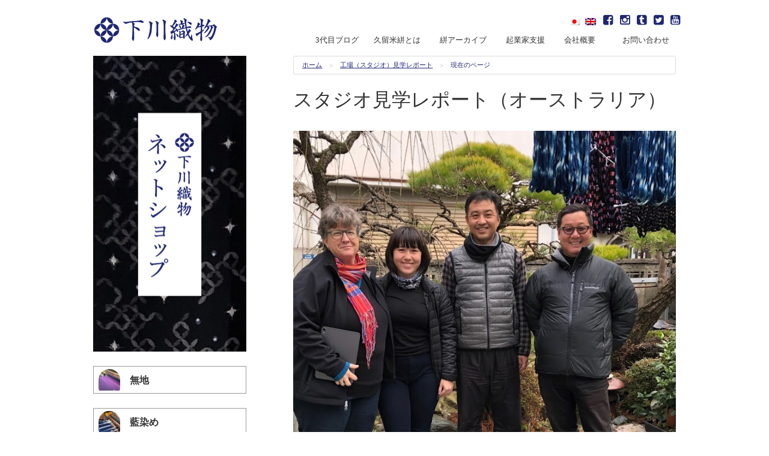

--- FILE ---
content_type: text/html; charset=UTF-8
request_url: https://oriyasan.com/report/20190109/
body_size: 12498
content:
<!DOCTYPE html>
<html lang="ja"
	itemscope 
	itemtype="http://schema.org/Article" 
	prefix="og: http://ogp.me/ns#"  class="no-js">
<head>
<meta charset="UTF-8">
<meta name="viewport" content="width=device-width, initial-scale=1">
<title>スタジオ見学レポート（オーストラリア） | 久留米絣織元　下川織物</title>
<link rel="profile" href="https://gmpg.org/xfn/11">
<link rel="pingback" href="https://oriyasan.com/xmlrpc.php">

<title>スタジオ見学レポート（オーストラリア） &#8211; 久留米絣織元　下川織物</title>

<!-- All in One SEO Pack 2.3.12.5 by Michael Torbert of Semper Fi Web Design[235,264] -->
<meta name="description"  content="オーストラリアから絣愛好家の輪！ &nbsp; 久留米絣織元　下川織物 E-MAIL info@oriyasan.com URL oriyasan.com instagram http://instagram" />

<link rel="canonical" href="https://oriyasan.com/report/20190109/" />
<meta property="og:title" content="スタジオ見学レポート（オーストラリア） | 久留米絣織元　下川織物" />
<meta property="og:type" content="article" />
<meta property="og:url" content="https://oriyasan.com/report/20190109/" />
<meta property="og:image" content="https://oriyasan.com/wp-content/uploads/2019/01/IMG_4206.jpg" />
<meta property="og:site_name" content="久留米絣織元 下川織物" />
<meta property="fb:admins" content="1619018805016157" />
<meta property="og:description" content="オーストラリアから絣愛好家の輪！ &nbsp; 久留米絣織元　下川織物 E-MAIL　　info@oriyasan.com URL         oriyasan.com instagram   http://instagram.com/shimogawakyozo/ facebook     https://www.facebook.com/shimogawaorimono Twitter       @kasuritter Tumblr      kyozoshimogawa &nbsp;" />
<meta property="article:published_time" content="2019-01-09T21:19:14Z" />
<meta property="article:modified_time" content="2021-01-20T23:35:51Z" />
<meta name="twitter:card" content="summary_large_image" />
<meta name="twitter:site" content="@kasuritter" />
<meta name="twitter:domain" content="kasuritter" />
<meta name="twitter:title" content="スタジオ見学レポート（オーストラリア） | 久留米絣織元　下川織物" />
<meta name="twitter:description" content="オーストラリアから絣愛好家の輪！ &nbsp; 久留米絣織元　下川織物 E-MAIL　　info@oriyasan.com URL         oriyasan.com instagram   http://instagram.com/shimogawakyozo/ facebook     https://www.facebook.com/shimogawaorimono Twitter       @kasuritter Tumblr      kyozoshimogawa &nbsp;" />
<meta name="twitter:image" content="https://oriyasan.com/wp-content/uploads/2019/01/IMG_4206.jpg" />
<meta itemprop="image" content="https://oriyasan.com/wp-content/uploads/2019/01/IMG_4206.jpg" />
<!-- /all in one seo pack -->
<link rel='dns-prefetch' href='//fonts.googleapis.com' />
<link rel='dns-prefetch' href='//s.w.org' />
<link rel="alternate" type="application/rss+xml" title="久留米絣織元　下川織物 &raquo; フィード" href="https://oriyasan.com/feed/" />
<link rel="alternate" type="application/rss+xml" title="久留米絣織元　下川織物 &raquo; コメントフィード" href="https://oriyasan.com/comments/feed/" />
		<script type="text/javascript">
			window._wpemojiSettings = {"baseUrl":"https:\/\/s.w.org\/images\/core\/emoji\/2.2.1\/72x72\/","ext":".png","svgUrl":"https:\/\/s.w.org\/images\/core\/emoji\/2.2.1\/svg\/","svgExt":".svg","source":{"concatemoji":"https:\/\/oriyasan.com\/wp-includes\/js\/wp-emoji-release.min.js?ver=4.7.29"}};
			!function(t,a,e){var r,n,i,o=a.createElement("canvas"),l=o.getContext&&o.getContext("2d");function c(t){var e=a.createElement("script");e.src=t,e.defer=e.type="text/javascript",a.getElementsByTagName("head")[0].appendChild(e)}for(i=Array("flag","emoji4"),e.supports={everything:!0,everythingExceptFlag:!0},n=0;n<i.length;n++)e.supports[i[n]]=function(t){var e,a=String.fromCharCode;if(!l||!l.fillText)return!1;switch(l.clearRect(0,0,o.width,o.height),l.textBaseline="top",l.font="600 32px Arial",t){case"flag":return(l.fillText(a(55356,56826,55356,56819),0,0),o.toDataURL().length<3e3)?!1:(l.clearRect(0,0,o.width,o.height),l.fillText(a(55356,57331,65039,8205,55356,57096),0,0),e=o.toDataURL(),l.clearRect(0,0,o.width,o.height),l.fillText(a(55356,57331,55356,57096),0,0),e!==o.toDataURL());case"emoji4":return l.fillText(a(55357,56425,55356,57341,8205,55357,56507),0,0),e=o.toDataURL(),l.clearRect(0,0,o.width,o.height),l.fillText(a(55357,56425,55356,57341,55357,56507),0,0),e!==o.toDataURL()}return!1}(i[n]),e.supports.everything=e.supports.everything&&e.supports[i[n]],"flag"!==i[n]&&(e.supports.everythingExceptFlag=e.supports.everythingExceptFlag&&e.supports[i[n]]);e.supports.everythingExceptFlag=e.supports.everythingExceptFlag&&!e.supports.flag,e.DOMReady=!1,e.readyCallback=function(){e.DOMReady=!0},e.supports.everything||(r=function(){e.readyCallback()},a.addEventListener?(a.addEventListener("DOMContentLoaded",r,!1),t.addEventListener("load",r,!1)):(t.attachEvent("onload",r),a.attachEvent("onreadystatechange",function(){"complete"===a.readyState&&e.readyCallback()})),(r=e.source||{}).concatemoji?c(r.concatemoji):r.wpemoji&&r.twemoji&&(c(r.twemoji),c(r.wpemoji)))}(window,document,window._wpemojiSettings);
		</script>
		<style type="text/css">
img.wp-smiley,
img.emoji {
	display: inline !important;
	border: none !important;
	box-shadow: none !important;
	height: 1em !important;
	width: 1em !important;
	margin: 0 .07em !important;
	vertical-align: -0.1em !important;
	background: none !important;
	padding: 0 !important;
}
</style>
<link rel='stylesheet' id='contact-form-7-css'  href='https://oriyasan.com/wp-content/plugins/contact-form-7/includes/css/styles.css?ver=4.7' type='text/css' media='all' />
<link rel='stylesheet' id='posts-from-category-widget-stylesheet-css'  href='https://oriyasan.com/wp-content/plugins/posts-in-category-widget/style.css?ver=1.2.0' type='text/css' media='all' />
<link rel='stylesheet' id='wp-pagenavi-css'  href='https://oriyasan.com/wp-content/plugins/wp-pagenavi/pagenavi-css.css?ver=2.70' type='text/css' media='all' />
<link rel='stylesheet' id='oriyasan-css-css'  href='https://oriyasan.com/wp-content/themes/oriyasan/assets/css/main.min.css?574aebadea190c0a7006b89f20128d60' type='text/css' media='all' />
<link rel='stylesheet' id='oriyasan-fonts-css'  href='//fonts.googleapis.com/css?family=Open+Sans%3A400italic%2C700italic%2C400%2C300%2C600%2C700&#038;subset=latin%2Clatin-ext' type='text/css' media='all' />
<link rel='stylesheet' id='oriyasan-icons-css'  href='https://oriyasan.com/wp-content/themes/oriyasan/assets/css/font-awesome.min.css?c1ff6a858707dd03f76703a7246772e4' type='text/css' media='all' />
<link rel='stylesheet' id='fancybox-css'  href='https://oriyasan.com/wp-content/plugins/easy-fancybox/fancybox/jquery.fancybox-1.3.8.min.css?ver=1.6' type='text/css' media='screen' />
	<!--[if lt IE 9]>
		<script src="https://oriyasan.com/wp-content/themes/oriyasan/assets/js/ie.js" type="text/javascript"></script>
		<link rel="stylesheet" href="https://oriyasan.com/wp-content/themes/oriyasan/assets/css/rem-fallback.css">
	<![endif]-->
	<script type='text/javascript' src='https://oriyasan.com/wp-includes/js/jquery/jquery.js?ver=1.12.4'></script>
<script type='text/javascript' src='https://oriyasan.com/wp-includes/js/jquery/jquery-migrate.min.js?ver=1.4.1'></script>
<link rel='https://api.w.org/' href='https://oriyasan.com/wp-json/' />
<link rel="EditURI" type="application/rsd+xml" title="RSD" href="https://oriyasan.com/xmlrpc.php?rsd" />
<link rel="wlwmanifest" type="application/wlwmanifest+xml" href="https://oriyasan.com/wp-includes/wlwmanifest.xml" /> 
<link rel='prev' title='3代目のブログ（スタジオライブレポート荒巻工程）' href='https://oriyasan.com/koe/20190108-2/' />
<link rel='next' title='Wabi-Sabi Designs Australiaさん' href='https://oriyasan.com/kasuri-trip/20190109-2/' />
<meta name="generator" content="WordPress 4.7.29" />
<link rel='shortlink' href='https://oriyasan.com/?p=24554' />
<link rel="alternate" type="application/json+oembed" href="https://oriyasan.com/wp-json/oembed/1.0/embed?url=https%3A%2F%2Foriyasan.com%2Freport%2F20190109%2F" />
<link rel="alternate" type="text/xml+oembed" href="https://oriyasan.com/wp-json/oembed/1.0/embed?url=https%3A%2F%2Foriyasan.com%2Freport%2F20190109%2F&#038;format=xml" />
<link rel="stylesheet" type="text/css" media="all" href="https://oriyasan.com/wp-content/plugins/single-post-widget/style.css" />
<style type="text/css">
.qtranxs_flag_ja {background-image: url(https://oriyasan.com/wp-content/plugins/qtranslate-x/flags/jp.png); background-repeat: no-repeat;}
.qtranxs_flag_en {background-image: url(https://oriyasan.com/wp-content/plugins/qtranslate-x/flags/gb.png); background-repeat: no-repeat;}
</style>
<link hreflang="ja" href="https://oriyasan.com/ja/report/20190109/" rel="alternate" />
<link hreflang="en" href="https://oriyasan.com/en/report/20190109/" rel="alternate" />
<link hreflang="x-default" href="https://oriyasan.com/report/20190109/" rel="alternate" />
<meta name="generator" content="qTranslate-X 3.4.6.8" />

<!-- Facebook Pixel Code -->
<script type='text/javascript'>
!function(f,b,e,v,n,t,s){if(f.fbq)return;n=f.fbq=function(){n.callMethod?
n.callMethod.apply(n,arguments):n.queue.push(arguments)};if(!f._fbq)f._fbq=n;
n.push=n;n.loaded=!0;n.version='2.0';n.queue=[];t=b.createElement(e);t.async=!0;
t.src=v;s=b.getElementsByTagName(e)[0];s.parentNode.insertBefore(t,s)}(window,
document,'script','https://connect.facebook.net/en_US/fbevents.js');
</script>
<!-- End Facebook Pixel Code -->
<script type='text/javascript'>
  fbq('init', '239501400299126', {}, {
    "agent": "wordpress-4.7.29-3.0.5"
});
</script><script type='text/javascript'>
  fbq('track', 'PageView', []);
</script>
<!-- Facebook Pixel Code -->
<noscript>
<img height="1" width="1" style="display:none" alt="fbpx"
src="https://www.facebook.com/tr?id=239501400299126&ev=PageView&noscript=1" />
</noscript>
<!-- End Facebook Pixel Code -->

<!-- BEGIN: WP Social Bookmarking Light HEAD --><script type="text/javascript" src="//platform.tumblr.com/v1/share.js"></script><script>
    (function (d, s, id) {
        var js, fjs = d.getElementsByTagName(s)[0];
        if (d.getElementById(id)) return;
        js = d.createElement(s);
        js.id = id;
        js.src = "//connect.facebook.net/en_US/sdk.js#xfbml=1&version=v2.7";
        fjs.parentNode.insertBefore(js, fjs);
    }(document, 'script', 'facebook-jssdk'));
</script>
<style type="text/css">.wp_social_bookmarking_light{
    border: 0 !important;
    padding: 10px 0 20px 0 !important;
    margin: 0 !important;
}
.wp_social_bookmarking_light div{
    float: left !important;
    border: 0 !important;
    padding: 0 !important;
    margin: 0 5px 0px 0 !important;
    min-height: 30px !important;
    line-height: 18px !important;
    text-indent: 0 !important;
}
.wp_social_bookmarking_light img{
    border: 0 !important;
    padding: 0;
    margin: 0;
    vertical-align: top !important;
}
.wp_social_bookmarking_light_clear{
    clear: both !important;
}
#fb-root{
    display: none;
}
.wsbl_twitter{
    width: 100px;
}
.wsbl_facebook_like iframe{
    max-width: none !important;
}
.wsbl_pinterest a{
    border: 0px !important;
}
</style>
<!-- END: WP Social Bookmarking Light HEAD -->
<style type="text/css" media="screen">body{position:relative}#dynamic-to-top{display:none;overflow:hidden;width:auto;z-index:90;position:fixed;bottom:20px;right:20px;top:auto;left:auto;font-family:sans-serif;font-size:0.95em;color:#fff;text-decoration:none;text-shadow:0 1px 0 #333;font-weight:bold;padding:17px 16px;border:1px solid #fff;background:#1F2774;-webkit-background-origin:border;-moz-background-origin:border;-icab-background-origin:border;-khtml-background-origin:border;-o-background-origin:border;background-origin:border;-webkit-background-clip:padding-box;-moz-background-clip:padding-box;-icab-background-clip:padding-box;-khtml-background-clip:padding-box;-o-background-clip:padding-box;background-clip:padding-box;-webkit-border-radius:30px;-moz-border-radius:30px;-icab-border-radius:30px;-khtml-border-radius:30px;border-radius:30px}#dynamic-to-top:hover{background:#4df6a0;background:#1F2774 -webkit-gradient( linear, 0% 0%, 0% 100%, from( rgba( 255, 255, 255, .2 ) ), to( rgba( 0, 0, 0, 0 ) ) );background:#1F2774 -webkit-linear-gradient( top, rgba( 255, 255, 255, .2 ), rgba( 0, 0, 0, 0 ) );background:#1F2774 -khtml-linear-gradient( top, rgba( 255, 255, 255, .2 ), rgba( 0, 0, 0, 0 ) );background:#1F2774 -moz-linear-gradient( top, rgba( 255, 255, 255, .2 ), rgba( 0, 0, 0, 0 ) );background:#1F2774 -o-linear-gradient( top, rgba( 255, 255, 255, .2 ), rgba( 0, 0, 0, 0 ) );background:#1F2774 -ms-linear-gradient( top, rgba( 255, 255, 255, .2 ), rgba( 0, 0, 0, 0 ) );background:#1F2774 -icab-linear-gradient( top, rgba( 255, 255, 255, .2 ), rgba( 0, 0, 0, 0 ) );background:#1F2774 linear-gradient( top, rgba( 255, 255, 255, .2 ), rgba( 0, 0, 0, 0 ) );cursor:pointer}#dynamic-to-top:active{background:#1F2774;background:#1F2774 -webkit-gradient( linear, 0% 0%, 0% 100%, from( rgba( 0, 0, 0, .3 ) ), to( rgba( 0, 0, 0, 0 ) ) );background:#1F2774 -webkit-linear-gradient( top, rgba( 0, 0, 0, .1 ), rgba( 0, 0, 0, 0 ) );background:#1F2774 -moz-linear-gradient( top, rgba( 0, 0, 0, .1 ), rgba( 0, 0, 0, 0 ) );background:#1F2774 -khtml-linear-gradient( top, rgba( 0, 0, 0, .1 ), rgba( 0, 0, 0, 0 ) );background:#1F2774 -o-linear-gradient( top, rgba( 0, 0, 0, .1 ), rgba( 0, 0, 0, 0 ) );background:#1F2774 -ms-linear-gradient( top, rgba( 0, 0, 0, .1 ), rgba( 0, 0, 0, 0 ) );background:#1F2774 -icab-linear-gradient( top, rgba( 0, 0, 0, .1 ), rgba( 0, 0, 0, 0 ) );background:#1F2774 linear-gradient( top, rgba( 0, 0, 0, .1 ), rgba( 0, 0, 0, 0 ) )}#dynamic-to-top,#dynamic-to-top:active,#dynamic-to-top:focus,#dynamic-to-top:hover{outline:none}#dynamic-to-top span{display:block;overflow:hidden;width:14px;height:12px;background:url( https://oriyasan.com/wp-content/plugins/dynamic-to-top/css/images/up.png )no-repeat center center}</style><style type="text/css">.broken_link, a.broken_link {
	text-decoration: line-through;
}</style><link rel="icon" href="https://oriyasan.com/wp-content/uploads/2015/12/cropped-logo_icon_white-32x32.png" sizes="32x32" />
<link rel="icon" href="https://oriyasan.com/wp-content/uploads/2015/12/cropped-logo_icon_white-192x192.png" sizes="192x192" />
<link rel="apple-touch-icon-precomposed" href="https://oriyasan.com/wp-content/uploads/2015/12/cropped-logo_icon_white-180x180.png" />
<meta name="msapplication-TileImage" content="https://oriyasan.com/wp-content/uploads/2015/12/cropped-logo_icon_white-270x270.png" />

<!-- Easy FancyBox 1.6 using FancyBox 1.3.8 - RavanH (http://status301.net/wordpress-plugins/easy-fancybox/) -->
<script type="text/javascript">
/* <![CDATA[ */
var fb_timeout = null;
var fb_opts = { 'overlayShow' : true, 'hideOnOverlayClick' : true, 'showCloseButton' : true, 'margin' : 20, 'centerOnScroll' : true, 'enableEscapeButton' : true, 'autoScale' : true };
var easy_fancybox_handler = function(){
	/* IMG */
	var fb_IMG_select = 'a[href*=".jpg"]:not(.nolightbox,li.nolightbox>a), area[href*=".jpg"]:not(.nolightbox), a[href*=".jpeg"]:not(.nolightbox,li.nolightbox>a), area[href*=".jpeg"]:not(.nolightbox), a[href*=".png"]:not(.nolightbox,li.nolightbox>a), area[href*=".png"]:not(.nolightbox)';
	jQuery(fb_IMG_select).addClass('fancybox image');
	var fb_IMG_sections = jQuery('div.gallery');
	fb_IMG_sections.each(function() { jQuery(this).find(fb_IMG_select).attr('rel', 'gallery-' + fb_IMG_sections.index(this)); });
	jQuery('a.fancybox, area.fancybox, li.fancybox a').fancybox( jQuery.extend({}, fb_opts, { 'transitionIn' : 'elastic', 'easingIn' : 'easeOutBack', 'transitionOut' : 'elastic', 'easingOut' : 'easeInBack', 'opacity' : false, 'hideOnContentClick' : false, 'titleShow' : true, 'titlePosition' : 'over', 'titleFromAlt' : true, 'showNavArrows' : true, 'enableKeyboardNav' : true, 'cyclic' : false }) );
}
var easy_fancybox_auto = function(){
	/* Auto-click */
	setTimeout(function(){jQuery('#fancybox-auto').trigger('click')},1000);
}
/* ]]> */
</script>
</head>
<body class="post-template-default single single-post postid-24554 single-format-standard group-blog">
<script>
  (function(i,s,o,g,r,a,m){i['GoogleAnalyticsObject']=r;i[r]=i[r]||function(){
  (i[r].q=i[r].q||[]).push(arguments)},i[r].l=1*new Date();a=s.createElement(o),
  m=s.getElementsByTagName(o)[0];a.async=1;a.src=g;m.parentNode.insertBefore(a,m)
  })(window,document,'script','//www.google-analytics.com/analytics.js','ga');

  ga('create', 'UA-49194781-1', 'auto');
  ga('send', 'pageview');

</script><script>
  window.fbAsyncInit = function() {
    FB.init({
      appId      : '1619018805016157',
      xfbml      : true,
      version    : 'v2.5'
    });
  };

  (function(d, s, id){
     var js, fjs = d.getElementsByTagName(s)[0];
     if (d.getElementById(id)) {return;}
     js = d.createElement(s); js.id = id;
     js.src = "//connect.facebook.net/en_US/sdk.js";
     fjs.parentNode.insertBefore(js, fjs);
   }(document, 'script', 'facebook-jssdk'));
</script>
<div id="page" class="hfeed site">
	<a class="skip-link screen-reader-text" href="#content">Skip to content</a>

	<header id="masthead" class="site-header contain-to-grid" role="banner">
		<nav id="site-navigation" class="main-navigation top-bar" data-topbar role="navigation">
			<ul class="title-area">
				<li class="name">
									<p class="site-title"><a href="https://oriyasan.com/" rel="home"><img style="width:211px;" src="https://oriyasan.com/wp-content/themes/oriyasan/assets/img/src/logo.svg" alt="久留米絣織元　下川織物"></a></p>
								</li>
				<!-- Remove the class "menu-icon" to get rid of menu icon. Take out "Menu" to just have icon alone -->
				<li class="toggle-topbar menu-icon"><a href="#"><span>Menu</span></a></li>
			</ul><!-- .title-area -->

			<section class="top-bar-section">
									<div class="header_sns right">
						<span style="padding-right: 0.5rem;font-size:1rem;"><a href="https://oriyasan.com/ja/report/20190109/" hreflang="ja" title="日本語 (ja)" class="qtranxs_image qtranxs_image_ja" style="padding-left:5px;"><img src="https://oriyasan.com/wp-content/plugins/qtranslate-x/flags/jp.png" alt="日本語 (ja)"><span style="display:none">日本語</span></a> <a href="https://oriyasan.com/en/report/20190109/" hreflang="en" title="English (en)" class="qtranxs_image qtranxs_image_en" style="padding-left:5px;"><img src="https://oriyasan.com/wp-content/plugins/qtranslate-x/flags/gb.png" alt="English (en)"><span style="display:none">English</span></a></span>
						<span style="padding-right: 0.5rem;font-size:1.2rem;"><a href="https://www.facebook.com/shimogawaorimono/" target="_blank"><i class="fa fa-facebook-square"></i></a></span>
						<span style="padding-right: 0.5rem;font-size:1.2rem;"><a href="https://www.instagram.com/shimogawakyozo/" target="_blank"><i class="fa fa-instagram"></i></a></span>
						<span style="padding-right: 0.5rem;font-size:1.2rem;"><a href="https://kyozoshimogawa.tumblr.com/" target="_blank"><i class="fa fa-tumblr-square"></i></a></span>
						<span style="padding-right: 0.5rem;font-size:1.2rem;"><a href="https://twitter.com/kasuritter" target="_blank"><i class="fa fa-twitter-square"></i></a></span>
						<span style="padding-right: 0.5rem;font-size:1.2rem;"><a href="https://www.youtube.com/channel/UCOZennIqkscFGNJLwnTOyKg" target="_blank"><i class="fa fa-youtube-square"></i></a></span>
					</div><br>
					<ul id="menu-header-navigation" class="right"><li id="menu-item-5293" class="menu-item menu-item-type-custom menu-item-object-custom menu-item-5293"><a href="https://oriyasan.com/blog">3代目ブログ　</a></li>
<li id="menu-item-206" class="menu-item menu-item-type-post_type menu-item-object-page menu-item-has-children has-dropdown menu-item-206"><a href="https://oriyasan.com/kasuri/">久留米絣とは</a>
<ul class="sub-menu dropdown">
	<li id="menu-item-207" class="menu-item menu-item-type-post_type menu-item-object-page menu-item-207"><a href="https://oriyasan.com/kasuri/tatekasuri/">タテ絣をつくる</a></li>
	<li id="menu-item-208" class="menu-item menu-item-type-post_type menu-item-object-page menu-item-208"><a href="https://oriyasan.com/kasuri/nukikasuri/">ヌキ絣（絵絣）をつくる</a></li>
	<li id="menu-item-209" class="menu-item menu-item-type-post_type menu-item-object-page menu-item-209"><a href="https://oriyasan.com/kasuri/bunjinkasuri/">文人絣（ぶんじんかすり）をつくる</a></li>
	<li id="menu-item-225" class="menu-item menu-item-type-post_type menu-item-object-page menu-item-225"><a href="https://oriyasan.com/kasuri/kukuriya/">括り屋さんの仕事</a></li>
	<li id="menu-item-1075" class="menu-item menu-item-type-post_type menu-item-object-page menu-item-1075"><a href="https://oriyasan.com/kasuri/zuanshi-2/">絣の図案師（ずあんし）</a></li>
	<li id="menu-item-2948" class="menu-item menu-item-type-post_type menu-item-object-page menu-item-2948"><a href="https://oriyasan.com/kasuri/kikkou/">亀甲アラレ柄の制作風景</a></li>
	<li id="menu-item-2949" class="menu-item menu-item-type-post_type menu-item-object-page menu-item-2949"><a href="https://oriyasan.com/kasuri/tamago/">卵柄　制作風景</a></li>
</ul>
</li>
<li id="menu-item-200" class="menu-item menu-item-type-post_type menu-item-object-page menu-item-has-children has-dropdown menu-item-200"><a href="https://oriyasan.com/ichiran/">絣アーカイブ</a>
<ul class="sub-menu dropdown">
	<li id="menu-item-2924" class="menu-item menu-item-type-post_type menu-item-object-page menu-item-2924"><a href="https://oriyasan.com/ichiran/%e7%84%a1%e5%9c%b0%ef%bc%88%e3%82%80%e3%81%98%ef%bc%89%e8%a6%8b%e6%9c%ac/">無地</a></li>
	<li id="menu-item-2928" class="menu-item menu-item-type-post_type menu-item-object-page menu-item-2928"><a href="https://oriyasan.com/ichiran/%e7%b8%9e%e3%83%bb%e3%83%81%e3%82%a7%e3%83%83%e3%82%af/">縞・チェック</a></li>
	<li id="menu-item-2927" class="menu-item menu-item-type-post_type menu-item-object-page menu-item-2927"><a href="https://oriyasan.com/ichiran/%e7%ab%8b%e7%b5%a3/">立絣</a></li>
	<li id="menu-item-2929" class="menu-item menu-item-type-post_type menu-item-object-page menu-item-2929"><a href="https://oriyasan.com/ichiran/%e7%b5%b5%e7%b5%a3%e3%83%bb%e3%82%bf%e3%83%86%e3%83%a8%e3%82%b3%e7%b5%a3/">絵絣・タテヨコ絣</a></li>
	<li id="menu-item-2926" class="menu-item menu-item-type-post_type menu-item-object-page menu-item-2926"><a href="https://oriyasan.com/ichiran/%e8%97%8d%e6%9f%93%e3%82%81/">藍染め</a></li>
	<li id="menu-item-2925" class="menu-item menu-item-type-post_type menu-item-object-page menu-item-2925"><a href="https://oriyasan.com/ichiran/%e3%81%9d%e3%81%ae%e4%bb%96/">その他</a></li>
</ul>
</li>
<li id="menu-item-5312" class="menu-item menu-item-type-custom menu-item-object-custom menu-item-has-children has-dropdown menu-item-5312"><a href="#">起業家支援</a>
<ul class="sub-menu dropdown">
	<li id="menu-item-5315" class="menu-item menu-item-type-taxonomy menu-item-object-category menu-item-5315"><a href="https://oriyasan.com/category/customer-works/">お客様の作品紹介</a></li>
	<li id="menu-item-5313" class="menu-item menu-item-type-taxonomy menu-item-object-category menu-item-5313"><a href="https://oriyasan.com/category/blog-koe/">お客様の声</a></li>
	<li id="menu-item-5314" class="menu-item menu-item-type-taxonomy menu-item-object-category menu-item-5314"><a href="https://oriyasan.com/category/event/">イベントの案内</a></li>
	<li id="menu-item-9623" class="menu-item menu-item-type-taxonomy menu-item-object-category current-post-ancestor current-menu-parent current-post-parent menu-item-9623"><a href="https://oriyasan.com/category/kasuri-trip/">絣愛好家の旅</a></li>
	<li id="menu-item-9622" class="menu-item menu-item-type-taxonomy menu-item-object-category menu-item-9622"><a href="https://oriyasan.com/category/kimono-circle/">工場見学</a></li>
	<li id="menu-item-31022" class="menu-item menu-item-type-taxonomy menu-item-object-category menu-item-31022"><a href="https://oriyasan.com/category/media/">メディア掲載情報</a></li>
	<li id="menu-item-31023" class="menu-item menu-item-type-taxonomy menu-item-object-category menu-item-31023"><a href="https://oriyasan.com/category/portfolio/">ポートフォリオ（職人の考察）</a></li>
	<li id="menu-item-31025" class="menu-item menu-item-type-taxonomy menu-item-object-category menu-item-31025"><a href="https://oriyasan.com/category/interview/">絣人インタビュー</a></li>
</ul>
</li>
<li id="menu-item-4292" class="menu-item menu-item-type-post_type menu-item-object-page menu-item-has-children has-dropdown menu-item-4292"><a href="https://oriyasan.com/contact/gaiyou/">会社概要　</a>
<ul class="sub-menu dropdown">
	<li id="menu-item-29624" class="menu-item menu-item-type-post_type menu-item-object-page menu-item-29624"><a href="https://oriyasan.com/contact/gaiyou/%e4%b8%8b%e5%b7%9d%e7%b9%94%e7%89%a9%e3%83%93%e3%82%b8%e3%83%8d%e3%82%b9%e3%83%a2%e3%83%87%e3%83%ab/">下川織物ビジネスモデル</a></li>
	<li id="menu-item-29623" class="menu-item menu-item-type-post_type menu-item-object-page menu-item-29623"><a href="https://oriyasan.com/contact/gaiyou/%e4%b8%8b%e5%b7%9d%e7%b9%94%e7%89%a9%e3%83%93%e3%82%b8%e3%83%8d%e3%82%b9%e3%82%b9%e3%82%ad%e3%83%bc%e3%83%a0/">下川織物ビジネススキーム</a></li>
	<li id="menu-item-31024" class="menu-item menu-item-type-taxonomy menu-item-object-category menu-item-31024"><a href="https://oriyasan.com/category/awards/">環境理念・行動規範</a></li>
	<li id="menu-item-40198" class="menu-item menu-item-type-post_type menu-item-object-post menu-item-40198"><a href="https://oriyasan.com/report/20241230/">工場見学実績（〜2024年）</a></li>
	<li id="menu-item-29625" class="menu-item menu-item-type-post_type menu-item-object-page menu-item-29625"><a href="https://oriyasan.com/privacy/%e3%83%97%e3%83%a9%e3%82%a4%e3%83%90%e3%82%b7%e3%83%bc%e3%83%9d%e3%83%aa%e3%82%b7%e3%83%bc/">プライバシーポリシー</a></li>
	<li id="menu-item-29622" class="menu-item menu-item-type-post_type menu-item-object-page menu-item-29622"><a href="https://oriyasan.com/contact/gaiyou/%e7%89%b9%e5%ae%9a%e5%95%86%e5%8f%96%e5%bc%95%e6%b3%95%e3%81%ab%e5%9f%ba%e3%81%a5%e3%81%8f%e8%a1%a8%e8%a8%98/">特定商取引法に基づく表記</a></li>
	<li id="menu-item-29617" class="menu-item menu-item-type-post_type menu-item-object-page menu-item-29617"><a href="https://oriyasan.com/contact/gaiyou/privacy-notice-for-lecture/">セミナーにおけるプライバシーポリシー</a></li>
</ul>
</li>
<li id="menu-item-218" class="menu-item menu-item-type-post_type menu-item-object-page menu-item-has-children has-dropdown menu-item-218"><a href="https://oriyasan.com/contact/">お問い合わせ</a>
<ul class="sub-menu dropdown">
	<li id="menu-item-210" class="menu-item menu-item-type-post_type menu-item-object-page menu-item-has-children has-dropdown menu-item-210"><a href="https://oriyasan.com/kengaku/">工場見学の案内</a>
<ul class="sub-menu dropdown">
		<li id="menu-item-5294" class="menu-item menu-item-type-taxonomy menu-item-object-category current-post-ancestor current-menu-parent current-post-parent menu-item-5294"><a href="https://oriyasan.com/category/report/">工場見学レポート</a></li>
		<li id="menu-item-2250" class="menu-item menu-item-type-post_type menu-item-object-page menu-item-2250"><a href="https://oriyasan.com/kengaku/access/">交通アクセス</a></li>
		<li id="menu-item-2249" class="menu-item menu-item-type-post_type menu-item-object-page menu-item-2249"><a href="https://oriyasan.com/kengaku/parking/">駐車場案内</a></li>
	</ul>
</li>
	<li id="menu-item-31045" class="menu-item menu-item-type-post_type menu-item-object-page menu-item-31045"><a href="https://oriyasan.com/sample/">サンプル問い合わせ</a></li>
</ul>
</li>
</ul>							</section><!-- .top-bar-section -->
		</nav><!-- #site-navigation -->
	</header><!-- #masthead -->

	<div id="content" class="site-content">

	<div id="primary" class="content-area right">
		<main id="main" class="site-main" role="main">

		<ul class="breadcrumbs"><li itemscope itemtype="http://data-vocabulary.org/Breadcrumb"><a href="https://oriyasan.com" itemprop="url"><span itemprop="title">ホーム</span></a></li><li itemscope itemtype="http://data-vocabulary.org/Breadcrumb"><a href="https://oriyasan.com/category/report/" itemprop="url"><span itemprop="title">工場（スタジオ）見学レポート</span></a></li><li>現在のページ</li></ul>		
		
			
<article id="post-24554" class="post-24554 post type-post status-publish format-standard has-post-thumbnail category-report category-overseas_collaboration category-kasuri-trip">
	<header class="entry-header">
		<h1 class="entry-title">スタジオ見学レポート（オーストラリア）</h1>	</header><!-- .entry-header -->

	<div class="entry-content">
		<p><img class="alignnone size-full wp-image-24555" src="http://oriyasan.com/wp-content/uploads/2019/01/IMG_4206.jpg" alt="" width="700" height="826" srcset="https://oriyasan.com/wp-content/uploads/2019/01/IMG_4206.jpg 700w, https://oriyasan.com/wp-content/uploads/2019/01/IMG_4206-254x300.jpg 254w" sizes="(max-width: 700px) 100vw, 700px" /></p>
<p>オーストラリアから絣愛好家の輪！</p>
<p>&nbsp;</p>
<p>久留米絣織元　下川織物</p>
<p>E-MAIL　　<u><a href="mailto:info@oriyasan.com">info@oriyasan.com</a></u></p>
<p>URL         <u><a href="http://oriyasan.com/">oriyasan.com</a></u></p>
<p>instagram   <u><a href="http://instagram.com/shimogawakyozo/">http://instagram.com/shimogawakyozo/</a></u></p>
<p>facebook     <u><a href="https://www.facebook.com/shimogawaorimono">https://www.facebook.com/shimogawaorimono</a></u></p>
<p>Twitter       @kasuritter</p>
<p>Tumblr      kyozoshimogawa</p>
<p>&nbsp;</p>
<div class='wp_social_bookmarking_light'>        <div class="wsbl_hatena_button"><a href="//b.hatena.ne.jp/entry/https://oriyasan.com/report/20190109/" class="hatena-bookmark-button" data-hatena-bookmark-title="スタジオ見学レポート（オーストラリア）" data-hatena-bookmark-layout="simple-balloon" title="このエントリーをはてなブックマークに追加"> <img src="//b.hatena.ne.jp/images/entry-button/button-only@2x.png" alt="このエントリーをはてなブックマークに追加" width="20" height="20" style="border: none;" /></a><script type="text/javascript" src="//b.hatena.ne.jp/js/bookmark_button.js" charset="utf-8" async="async"></script></div>        <div class="wsbl_facebook_like"><div id="fb-root"></div><fb:like href="https://oriyasan.com/report/20190109/" layout="button_count" action="like" width="100" share="false" show_faces="false" ></fb:like></div>        <div class="wsbl_twitter"><a href="https://twitter.com/share" class="twitter-share-button" data-url="https://oriyasan.com/report/20190109/" data-text="スタジオ見学レポート（オーストラリア）">Tweet</a></div>        <div class="wsbl_tumblr"><a href="//www.tumblr.com/share?v=3&u=https%3A%2F%2Foriyasan.com%2Freport%2F20190109%2F&t=%E3%82%B9%E3%82%BF%E3%82%B8%E3%82%AA%E8%A6%8B%E5%AD%A6%E3%83%AC%E3%83%9D%E3%83%BC%E3%83%88%EF%BC%88%E3%82%AA%E3%83%BC%E3%82%B9%E3%83%88%E3%83%A9%E3%83%AA%E3%82%A2%EF%BC%89" title="Share on Tumblr" style="display:inline-block; text-indent:-9999px; overflow:hidden; width:81px; height:20px; background:url('//platform.tumblr.com/v1/share_1.png') top left no-repeat transparent;">Share on Tumblr</a></div></div>
<br class='wp_social_bookmarking_light_clear' />

        
			</div><!-- .entry-content -->

	
	<footer class="entry-footer">
		<span class="posted-on"><a href="https://oriyasan.com/report/20190109/" rel="bookmark"><time class="entry-date published" datetime="2019-01-09T21:19:14+00:00">2019年01月09日</time><time class="updated" datetime="2021-01-20T23:35:51+00:00">2021年01月20日</time></a></span><span class="byline"> by <span class="author vcard"><a class="url fn n" href="https://oriyasan.com/author/shimogawa/">shimogawa</a></span></span><span class="cat-links"><a href="https://oriyasan.com/category/report/" rel="category tag">工場（スタジオ）見学レポート</a>, <a href="https://oriyasan.com/category/overseas_collaboration/" rel="category tag">海外コラボレーションの事例</a>, <a href="https://oriyasan.com/category/kasuri-trip/" rel="category tag">絣愛好家の旅</a></span>	</footer><!-- .entry-footer -->
</article><!-- #post-## -->

				<nav class="navigation post-navigation" role="navigation">
		<h1 class="screen-reader-text">Post navigation</h1>
		<div class="nav-links">
			<div class="nav-previous"><a href="https://oriyasan.com/koe/20190108-2/" rel="prev"><span class="meta-nav">&larr;</span>&nbsp;3代目のブログ（スタジオライブレポート荒巻工程）</a></div><div class="nav-next"><a href="https://oriyasan.com/kasuri-trip/20190109-2/" rel="next">Wabi-Sabi Designs Australiaさん&nbsp;<span class="meta-nav">&rarr;</span></a></div>		</div><!-- .nav-links -->
	</nav><!-- .navigation -->
	
			
		
		</main><!-- #main -->
	</div><!-- #primary -->


<div id="secondary" class="site-sidebar" role="complementary">
	<div class="widgets-area">
		<aside class="widget">
                <!-- start .shop_banner -->
                <div class="shop_banner" style="margin-bottom: 24px; width: 84%;">
                    <a href="https://kasuri-orimoto.com/" target="_blank"><img src="https://oriyasan.com/wp-content/uploads/2020/04/shop_banner.png"></a>
                </div>
                <!-- end .shop_banner -->
			<ul class="widget_json">
				<!-- <li><a href="https://kasuri-orimoto.com/?mode=srh&cid=&sort=n"><div class="widget_thumb"><img src="https://oriyasan.com/wp-content/themes/oriyasan/assets/img/src/slide01_s.png"></div><div class="widget_cat_text">全ての商品</div></a></li> -->
				<li><a href="https://kasuri-orimoto.com/?mode=cate&cbid=1912882&csid=0&sort=n"><div class="widget_thumb"><img src="https://img05.shop-pro.jp/PA01312/642/category/1912882_0.jpg?cmsp_timestamp=20150304220040"></div><div class="widget_cat_text">無地</div></a></li>
				<li><a href="https://kasuri-orimoto.com/?mode=cate&cbid=1912886&csid=0&sort=n"><div class="widget_thumb"><img src="https://img05.shop-pro.jp/PA01312/642/category/1912886_0.jpg?cmsp_timestamp=20150304220929"></div><div class="widget_cat_text">藍染め</div></a></li>
				<li><a href="https://kasuri-orimoto.com/?mode=cate&cbid=1912883&csid=0&sort=n"><div class="widget_thumb"><img src="https://img05.shop-pro.jp/PA01312/642/category/1912883_0.jpg?cmsp_timestamp=20150304220300"></div><div class="widget_cat_text">縞・チェック</div></a></li>
				<li><a href="https://kasuri-orimoto.com/?mode=cate&cbid=1912884&csid=0&sort=n"><div class="widget_thumb"><img src="https://img05.shop-pro.jp/PA01312/642/category/1912884_0.jpg?cmsp_timestamp=20150304220346"></div><div class="widget_cat_text">立絣</div></a></li>
				<li><a href="https://kasuri-orimoto.com/?mode=cate&cbid=1912885&csid=0&sort=n"><div class="widget_thumb"><img src="https://img05.shop-pro.jp/PA01312/642/category/1912885_0.jpg?cmsp_timestamp=20150304220858"></div><div class="widget_cat_text">絵絣・タテヨコ絣</div></a></li>
				<!-- <li><a href="https://kasuri-orimoto.com/?mode=cate&cbid=1987656&csid=0&sort=n"><div class="widget_thumb"><img src="https://oriyasan.com/wp-content/themes/oriyasan/assets/img/src/samue_s.png"></div><div class="widget_cat_text">作務衣</div></a></li> -->
				<!--<li><a href="https://kasuri-orimoto.com/?mode=cate&cbid=2107890&csid=0"><div class="widget_thumb"><img src="https://oriyasan.com/wp-content/themes/oriyasan/assets/img/src/stall_s.png"></div><div class="widget_cat_text">ストール</div></a></li>-->
				<!--<li><a href="https://kasuri-orimoto.com/?mode=cate&cbid=2010334&csid=0&sort=n"><div class="widget_thumb"><img src="https://oriyasan.com/wp-content/themes/oriyasan/assets/img/src/monpe_s.png"></div><div class="widget_cat_text">もんぺ</div></a></li>-->
				<!-- <li><a href="https://kasuri-orimoto.com/?mode=cate&cbid=1987655&csid=0&sort=n"><div class="widget_thumb"><img src="https://img05.shop-pro.jp/PA01312/642/category/1987655_0.jpg?cmsp_timestamp=20150723221406"></div><div class="widget_cat_text">メンズシャツ</div></a></li> -->
				<!-- <li><a href="https://kasuri-orimoto.com/?mode=cate&cbid=2107889&csid=0"><div class="widget_thumb"><img src="https://img05.shop-pro.jp/PA01312/642/category/2107889_0.jpg"></div><div class="widget_cat_text">カードケース</div></a></li>
				<li><a href="https://kasuri-orimoto.com/?mode=cate&cbid=2107890&csid=0"><div class="widget_thumb"><img src="https://img05.shop-pro.jp/PA01312/642/category/2107890_0.jpg"></div><div class="widget_cat_text">ストール</div></a></li>
				<li><a href="https://kasuri-orimoto.com/?mode=cate&cbid=2506452&csid=0"><div class="widget_thumb"><img src="https://img05.shop-pro.jp/PA01312/642/category/2506452_0.jpg"></div><div class="widget_cat_text">ランチョンマット</div></a></li>
				<li><a href="https://kasuri-orimoto.com/?mode=cate&cbid=2506472&csid=0"><div class="widget_thumb"><img src="https://img05.shop-pro.jp/PA01312/642/category/2506472_0.jpg"></div><div class="widget_cat_text">トートバッグ</div></a></li> -->
				<li style="white-space:nowrap;"><a href="https://kasuri-orimoto.com/?mode=cate&cbid=1912887&csid=0&sort=n"><div class="widget_thumb"><img src="https://img05.shop-pro.jp/PA01312/642/category/1912887_0.jpg?cmsp_timestamp=20150304221143"></div><div class="widget_cat_text">その他＋括り糸</div></a></li>
			</ul>
		</aside>
		<aside id="widget_sp_image-9" class="widget widget_sp_image"><a href="https://oriyasan.com/kengaku/" target="_self" class="widget_sp_image-image-link" title="Please Inquiry About Factory Tour"><img width="255" height="140" alt="Please Inquiry About Factory Tour" class="attachment-full" style="max-width: 100%;" src="https://oriyasan.com/wp-content/uploads/2015/12/sidebar_banner012.gif" /></a></aside><aside id="text-14" class="widget widget_text">			<div class="textwidget"><a href="/kengaku/">工場見学カレンダー</a>
<iframe src="https://calendar.google.com/calendar/embed?showTitle=0&amp;height=350&amp;wkst=2&amp;bgcolor=%23ffffff&amp;src=mh59pmu5tav9ciq2bf71uv53fk%40group.calendar.google.com&amp;color=%23853104&amp;ctz=Asia%2FTokyo" style="border-width:0" width="265" height="350" frameborder="0" scrolling="no"></iframe></div>
		</aside><aside id="search-3" class="widget widget_search"><form role="search" method="get" class="search-form navbar-form form-inline" action="https://oriyasan.com/">
    <div class="form-group">
    <label>
    <span class="screen-reader-text">検索:</span>
    </label>
    <input type="search" class="search-field form-control" placeholder="検索ワードを入力してください" value="" name="s" title="検索:" /><input type="submit" class="search-submit btn btn-default" style="font-family: FontAwesome;" value="&#xf002;" />
    </div>
    </form></aside>	</div>
</div><!-- #secondary -->
	</div><!-- #content -->

	<footer id="colophon" class="site-footer" role="contentinfo">
		<div class="container site-info row">
			<div class="widget large-3 medium-3 small-6 columns">
				<h2>会社概要</h2>
				<div class="company_info">
					<p>
						<img src="https://oriyasan.com/wp-content/themes/oriyasan/assets/img/src/logomark_white.png" alt=""><br>
						TEL 0943-22-2427<br>
						FAX 0943-24-1251<br>
						受付時間 9:00-16:00
					</p>
				</div>
			</div>
			<div class="widget large-3 medium-3 small-6 columns">
				<h2>工場見学アクセス</h2>
				<iframe src="https://www.google.com/maps/embed?pb=!1m18!1m12!1m3!1d3338.16057717919!2d130.57810523854974!3d33.20988624568414!2m3!1f0!2f0!3f0!3m2!1i1024!2i768!4f13.1!3m3!1m2!1s0x3541a8e3cc342cb9%3A0xc66ed3a6650a27f0!2z44CSODM0LTAwMjQg56aP5bKh55yM5YWr5aWz5biC5rSl5rGf77yR77yR77yR77yR4oiS77yS!5e0!3m2!1sja!2sjp!4v1448937809541" width="300" height="200" frameborder="0" style="pointer-events:none;border:0" allowfullscreen></iframe>
				<p>
					<a target="_blank" href="https://www.google.com/maps/embed?pb=!1m18!1m12!1m3!1d3338.141315072235!2d130.57743801514897!3d33.21039128084327!2m3!1f0!2f0!3f0!3m2!1i1024!2i768!4f13.1!3m3!1m2!1s0x3541a8e3cc4c03b5%3A0xa11cc69cd69e9430!2z5LiL5bed57mU54mp!5e0!3m2!1sja!2sjp!4v1449426662998">〒834-0024 福岡県八女市津江1111-2</a><br>
					<a href="https://oriyasan.com/contact/">>> 工場見学のお問い合わせ</a>
				</p>
			</div>
			<div class="widget large-3 medium-3 small-6 columns">
				<h2>下川織物SNS</h2>
				<div class="fb-page show-for-large-only" data-href="https://www.facebook.com/shimogawaorimono/" data-small-header="false" data-adapt-container-width="true" data-hide-cover="false" data-show-facepile="true" data-show-posts="false"><div class="fb-xfbml-parse-ignore"><blockquote cite="https://www.facebook.com/shimogawaorimono/"><a href="https://www.facebook.com/shimogawaorimono/">下川織物</a></blockquote></div></div>
				<ul class="block-grid-5">
					<li><a href="https://www.facebook.com/shimogawaorimono/" target="_blank"><i class="fa fa-facebook-square"></i></a></li>
					<li><a href="https://www.instagram.com/shimogawakyozo/" target="_blank"><i class="fa fa-instagram"></i></a></li>
					<li><a href="https://kyozoshimogawa.tumblr.com/" target="_blank"><i class="fa fa-tumblr-square"></i></a></li>
					<li><a href="https://twitter.com/kasuritter" target="_blank"><i class="fa fa-twitter-square"></i></a></li>
					<li><a href="https://www.youtube.com/channel/UCOZennIqkscFGNJLwnTOyKg" target="_blank"><i class="fa fa-youtube-square"></i></a></li>
				</ul>
			</div>
			<div class="widget large-3 medium-3 small-6 columns">
				<h2>ネットショップガイド</h2>
				<ul class="block-grid-4">
					<li><img src="https://oriyasan.com/wp-content/themes/oriyasan/assets/img/src/visa_master.png" alt=""></li>
					<!-- <li><img src="https://oriyasan.com/wp-content/themes/oriyasan/assets/img/src/paypal.png" alt=""></li> -->
					<li><!-- PayPal Logo --><table border="0" cellpadding="10" cellspacing="0" align="center"><tr><td align="center"><a href="#" onclick="javascript:window.open('https://www.paypal.com/jp/webapps/mpp/logo/about-en','olcwhatispaypal','toolbar=no, location=no, directories=no, status=no, menubar=no, scrollbars=yes, resizable=yes, width=900, height=700');"><img src="https://www.paypalobjects.com/digitalassets/c/website/marketing/apac/jp/developer/CBT_logo_319_167.png" border="0" alt="ペイパル｜Mastercard,VISA,American Express,JCB"></a></td></tr></table><!-- PayPal Logo --></li>
				</ul>
				<p>
					３００種類の久留米絣を１M単位で切り売り<br>
					<a href="https://kasuri-orimoto.com/">>> 絣生地のお買い物はこちら</a><br>
					<a href="https://kasuri-orimoto.com/?mode=sk">>> 特定商取引法に基づく表記</a><br>
				</p>
			</div>
		</div><!-- .container -->
		<div>
			<span class="copyright">&copy; 2026 久留米絣織元　下川織物</span>
		</div>
	</footer><!-- #colophon -->
</div><!-- #page -->

    <!-- Facebook Pixel Event Code -->
    <script type='text/javascript'>
        document.addEventListener( 'wpcf7mailsent', function( event ) {
        if( "fb_pxl_code" in event.detail.apiResponse){
          eval(event.detail.apiResponse.fb_pxl_code);
        }
      }, false );
    </script>
    <!-- End Facebook Pixel Event Code -->
    <div id='fb-pxl-ajax-code'></div>
<!-- BEGIN: WP Social Bookmarking Light FOOTER -->    <script>!function(d,s,id){var js,fjs=d.getElementsByTagName(s)[0],p=/^http:/.test(d.location)?'http':'https';if(!d.getElementById(id)){js=d.createElement(s);js.id=id;js.src=p+'://platform.twitter.com/widgets.js';fjs.parentNode.insertBefore(js,fjs);}}(document, 'script', 'twitter-wjs');</script><!-- END: WP Social Bookmarking Light FOOTER -->
<script type='text/javascript' src='https://oriyasan.com/wp-content/plugins/contact-form-7/includes/js/jquery.form.min.js?ver=3.51.0-2014.06.20'></script>
<script type='text/javascript'>
/* <![CDATA[ */
var _wpcf7 = {"recaptcha":{"messages":{"empty":"\u3042\u306a\u305f\u304c\u30ed\u30dc\u30c3\u30c8\u3067\u306f\u306a\u3044\u3053\u3068\u3092\u8a3c\u660e\u3057\u3066\u304f\u3060\u3055\u3044\u3002"}}};
/* ]]> */
</script>
<script type='text/javascript' src='https://oriyasan.com/wp-content/plugins/contact-form-7/includes/js/scripts.js?ver=4.7'></script>
<script type='text/javascript' src='https://oriyasan.com/wp-content/plugins/easy-fancybox/js/jquery.easing.min.js?ver=1.4.0'></script>
<script type='text/javascript'>
/* <![CDATA[ */
var mv_dynamic_to_top = {"text":"\u4e0a\u306b\u623b\u308b","version":"1","min":"500","speed":"500","easing":"easeInExpo","margin":"20"};
/* ]]> */
</script>
<script type='text/javascript' src='https://oriyasan.com/wp-content/plugins/dynamic-to-top/js/dynamic.to.top.min.js?ver=3.5'></script>
<script type='text/javascript' src='https://oriyasan.com/wp-content/themes/oriyasan/assets/js/vendor/modernizr.min.js'></script>
<script type='text/javascript' src='https://oriyasan.com/wp-content/themes/oriyasan/assets/js/scripts.min.js?865b9d96560b6688acb0df27536c69bf'></script>
<script type='text/javascript' src='https://oriyasan.com/wp-includes/js/wp-embed.min.js?ver=4.7.29'></script>
<script type='text/javascript' src='https://oriyasan.com/wp-content/plugins/easy-fancybox/fancybox/jquery.fancybox-1.3.8.min.js?ver=1.6'></script>
<script type='text/javascript' src='https://oriyasan.com/wp-content/plugins/easy-fancybox/js/jquery.mousewheel.min.js?ver=3.1.13'></script>
<script type="text/javascript">
jQuery(document).on('ready post-load', function(){ jQuery('.nofancybox,a.pin-it-button,a[href*="pinterest.com/pin/create/button"]').addClass('nolightbox'); });
jQuery(document).on('ready post-load',easy_fancybox_handler);
jQuery(document).on('ready',easy_fancybox_auto);</script>

</body>
</html>
